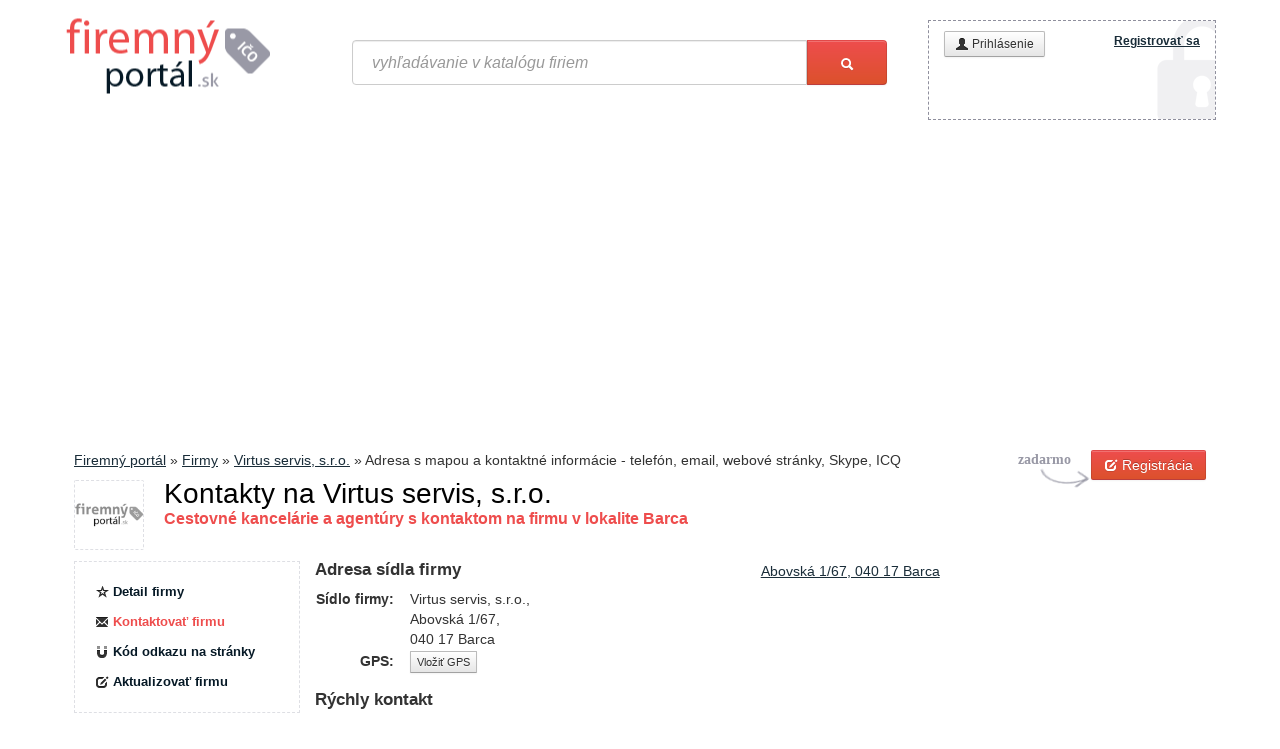

--- FILE ---
content_type: text/html; charset=utf-8
request_url: https://www.google.com/recaptcha/api2/aframe
body_size: 266
content:
<!DOCTYPE HTML><html><head><meta http-equiv="content-type" content="text/html; charset=UTF-8"></head><body><script nonce="cP-T4dtK42pZic5zkECypw">/** Anti-fraud and anti-abuse applications only. See google.com/recaptcha */ try{var clients={'sodar':'https://pagead2.googlesyndication.com/pagead/sodar?'};window.addEventListener("message",function(a){try{if(a.source===window.parent){var b=JSON.parse(a.data);var c=clients[b['id']];if(c){var d=document.createElement('img');d.src=c+b['params']+'&rc='+(localStorage.getItem("rc::a")?sessionStorage.getItem("rc::b"):"");window.document.body.appendChild(d);sessionStorage.setItem("rc::e",parseInt(sessionStorage.getItem("rc::e")||0)+1);localStorage.setItem("rc::h",'1769026727636');}}}catch(b){}});window.parent.postMessage("_grecaptcha_ready", "*");}catch(b){}</script></body></html>